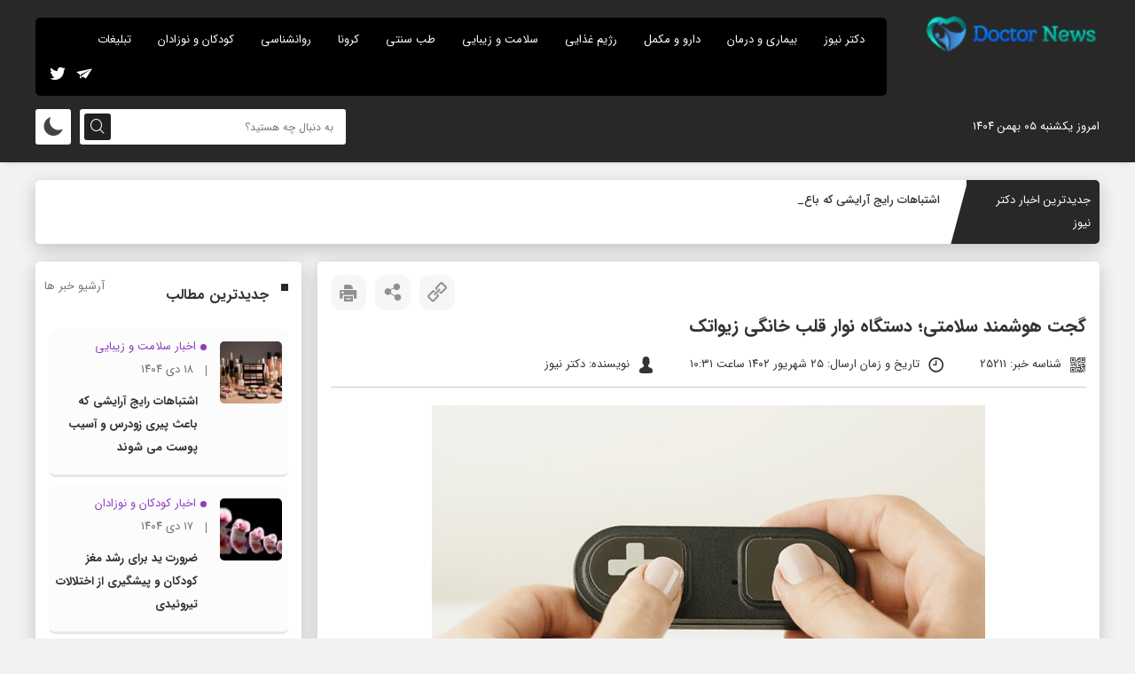

--- FILE ---
content_type: text/html; charset=UTF-8
request_url: https://doctor-news.ir/25211/
body_size: 16704
content:
<!DOCTYPE html>
<html dir="rtl" lang="fa-IR">
<head>
<title>گجت هوشمند سلامتی؛ دستگاه نوار قلب خانگی زیواتک - دکتر نیوز</title>
<meta http-equiv="Content-Type" content="text/html; charset=UTF-8">
<meta name="viewport" content="width=device-width, initial-scale=1.0">
<meta name="theme-color" content="#000000">
<meta name="apple-mobile-web-app-status-bar-style" content="#000000">
<link rel="pingback" href="https://doctor-news.ir/xmlrpc.php">
<link rel="alternate" href="https://doctor-news.ir/feed" type="application/rss+xml" title="RSS 2.0">
<link rel="icon" type="image/x-icon" href="wp-content/uploads/2022/02/cropped-doctor-news-icon-1.png">

<!-- بهینه‌سازی موتور جستجو توسط Rank Math - https://rankmath.com/ -->
<meta name="description" content="گجت هوشمند سلامتی؛ دستگاه نوار قلب خانگی زیواتک به نقل از فراهمتا بیماری‌های قلبی یکی از علل اصلی مرگ‌ومیر در جهان هستند. به گفته انجمن قلب بریتانیا بیماری"/>
<meta name="robots" content="follow, index, max-snippet:-1, max-video-preview:-1, max-image-preview:large"/>
<link rel="canonical" href="https://doctor-news.ir/25211/" />
<meta property="og:locale" content="fa_IR" />
<meta property="og:type" content="article" />
<meta property="og:title" content="گجت هوشمند سلامتی؛ دستگاه نوار قلب خانگی زیواتک - دکتر نیوز" />
<meta property="og:description" content="گجت هوشمند سلامتی؛ دستگاه نوار قلب خانگی زیواتک به نقل از فراهمتا بیماری‌های قلبی یکی از علل اصلی مرگ‌ومیر در جهان هستند. به گفته انجمن قلب بریتانیا بیماری" />
<meta property="og:url" content="https://doctor-news.ir/25211/" />
<meta property="og:site_name" content="دکتر نیوز 🩺 - اخبار پزشکی و سلامت" />
<meta property="article:section" content="اخبار سلامت و زیبایی" />
<meta property="og:image" content="https://doctor-news.ir/wp-content/uploads/2023/09/دستگاه-نوار-قلب-خانگی-زیواتک.jpg" />
<meta property="og:image:secure_url" content="https://doctor-news.ir/wp-content/uploads/2023/09/دستگاه-نوار-قلب-خانگی-زیواتک.jpg" />
<meta property="og:image:width" content="624" />
<meta property="og:image:height" content="416" />
<meta property="og:image:alt" content="دستگاه نوار قلب خانگی زیواتک" />
<meta property="og:image:type" content="image/jpeg" />
<meta property="article:published_time" content="2023-09-16T07:01:53+00:00" />
<meta name="twitter:card" content="summary_large_image" />
<meta name="twitter:title" content="گجت هوشمند سلامتی؛ دستگاه نوار قلب خانگی زیواتک - دکتر نیوز" />
<meta name="twitter:description" content="گجت هوشمند سلامتی؛ دستگاه نوار قلب خانگی زیواتک به نقل از فراهمتا بیماری‌های قلبی یکی از علل اصلی مرگ‌ومیر در جهان هستند. به گفته انجمن قلب بریتانیا بیماری" />
<meta name="twitter:image" content="https://doctor-news.ir/wp-content/uploads/2023/09/دستگاه-نوار-قلب-خانگی-زیواتک.jpg" />
<meta name="twitter:label1" content="نویسنده" />
<meta name="twitter:data1" content="دکتر نیوز" />
<meta name="twitter:label2" content="زمان خواندن" />
<meta name="twitter:data2" content="5 دقیقه" />
<script type="application/ld+json" class="rank-math-schema">{"@context":"https://schema.org","@graph":[{"@type":["HealthAndBeautyBusiness","Organization"],"@id":"https://doctor-news.ir/#organization","name":"\u062f\u06a9\u062a\u0631 \u0646\u06cc\u0648\u0632 - \u062c\u062f\u06cc\u062f\u062a\u0631\u06cc\u0646 \u0627\u062e\u0628\u0627\u0631 \u067e\u0632\u0634\u06a9\u06cc \u0648 \u0633\u0644\u0627\u0645\u062a","url":"https://doctor-news.ir","logo":{"@type":"ImageObject","@id":"https://doctor-news.ir/#logo","url":"https://doctor-news.ir/wp-content/uploads/2022/05/doctor-news.png","contentUrl":"https://doctor-news.ir/wp-content/uploads/2022/05/doctor-news.png","caption":"\u062f\u06a9\u062a\u0631 \u0646\u06cc\u0648\u0632 \ud83e\ude7a - \u0627\u062e\u0628\u0627\u0631 \u067e\u0632\u0634\u06a9\u06cc \u0648 \u0633\u0644\u0627\u0645\u062a","inLanguage":"fa-IR","width":"150","height":"50"},"openingHours":["Monday,Tuesday,Wednesday,Thursday,Friday,Saturday,Sunday 09:00-17:00"],"image":{"@id":"https://doctor-news.ir/#logo"}},{"@type":"WebSite","@id":"https://doctor-news.ir/#website","url":"https://doctor-news.ir","name":"\u062f\u06a9\u062a\u0631 \u0646\u06cc\u0648\u0632 \ud83e\ude7a - \u0627\u062e\u0628\u0627\u0631 \u067e\u0632\u0634\u06a9\u06cc \u0648 \u0633\u0644\u0627\u0645\u062a","alternateName":"\u062f\u06a9\u062a\u0631 \u0646\u06cc\u0648\u0632","publisher":{"@id":"https://doctor-news.ir/#organization"},"inLanguage":"fa-IR"},{"@type":"ImageObject","@id":"https://doctor-news.ir/wp-content/uploads/2023/09/\u062f\u0633\u062a\u06af\u0627\u0647-\u0646\u0648\u0627\u0631-\u0642\u0644\u0628-\u062e\u0627\u0646\u06af\u06cc-\u0632\u06cc\u0648\u0627\u062a\u06a9.jpg","url":"https://doctor-news.ir/wp-content/uploads/2023/09/\u062f\u0633\u062a\u06af\u0627\u0647-\u0646\u0648\u0627\u0631-\u0642\u0644\u0628-\u062e\u0627\u0646\u06af\u06cc-\u0632\u06cc\u0648\u0627\u062a\u06a9.jpg","width":"624","height":"416","caption":"\u062f\u0633\u062a\u06af\u0627\u0647 \u0646\u0648\u0627\u0631 \u0642\u0644\u0628 \u062e\u0627\u0646\u06af\u06cc \u0632\u06cc\u0648\u0627\u062a\u06a9","inLanguage":"fa-IR"},{"@type":"BreadcrumbList","@id":"https://doctor-news.ir/25211/#breadcrumb","itemListElement":[{"@type":"ListItem","position":"1","item":{"@id":"https://doctor-news.ir","name":"\u0635\u0641\u062d\u0647 \u0627\u0635\u0644\u06cc"}},{"@type":"ListItem","position":"2","item":{"@id":"https://doctor-news.ir/health/","name":"\u0627\u062e\u0628\u0627\u0631 \u0633\u0644\u0627\u0645\u062a \u0648 \u0632\u06cc\u0628\u0627\u06cc\u06cc"}},{"@type":"ListItem","position":"3","item":{"@id":"https://doctor-news.ir/25211/","name":"\u06af\u062c\u062a \u0647\u0648\u0634\u0645\u0646\u062f \u0633\u0644\u0627\u0645\u062a\u06cc\u061b \u062f\u0633\u062a\u06af\u0627\u0647 \u0646\u0648\u0627\u0631 \u0642\u0644\u0628 \u062e\u0627\u0646\u06af\u06cc \u0632\u06cc\u0648\u0627\u062a\u06a9"}}]},{"@type":"WebPage","@id":"https://doctor-news.ir/25211/#webpage","url":"https://doctor-news.ir/25211/","name":"\u06af\u062c\u062a \u0647\u0648\u0634\u0645\u0646\u062f \u0633\u0644\u0627\u0645\u062a\u06cc\u061b \u062f\u0633\u062a\u06af\u0627\u0647 \u0646\u0648\u0627\u0631 \u0642\u0644\u0628 \u062e\u0627\u0646\u06af\u06cc \u0632\u06cc\u0648\u0627\u062a\u06a9 - \u062f\u06a9\u062a\u0631 \u0646\u06cc\u0648\u0632","datePublished":"2023-09-16T10:31:53+03:30","dateModified":"2023-09-16T10:31:53+03:30","isPartOf":{"@id":"https://doctor-news.ir/#website"},"primaryImageOfPage":{"@id":"https://doctor-news.ir/wp-content/uploads/2023/09/\u062f\u0633\u062a\u06af\u0627\u0647-\u0646\u0648\u0627\u0631-\u0642\u0644\u0628-\u062e\u0627\u0646\u06af\u06cc-\u0632\u06cc\u0648\u0627\u062a\u06a9.jpg"},"inLanguage":"fa-IR","breadcrumb":{"@id":"https://doctor-news.ir/25211/#breadcrumb"}},{"@type":"Person","@id":"https://doctor-news.ir/25211/#author","name":"\u062f\u06a9\u062a\u0631 \u0646\u06cc\u0648\u0632","image":{"@type":"ImageObject","@id":"https://secure.gravatar.com/avatar/39e865e7490f5f40d5ed6f04c729c8c7e8d7d721bf849aa697e88140a76101ee?s=96&amp;d=mm&amp;r=g","url":"https://secure.gravatar.com/avatar/39e865e7490f5f40d5ed6f04c729c8c7e8d7d721bf849aa697e88140a76101ee?s=96&amp;d=mm&amp;r=g","caption":"\u062f\u06a9\u062a\u0631 \u0646\u06cc\u0648\u0632","inLanguage":"fa-IR"},"sameAs":["http://doctor-news.ir"],"worksFor":{"@id":"https://doctor-news.ir/#organization"}},{"@type":"NewsArticle","headline":"\u06af\u062c\u062a \u0647\u0648\u0634\u0645\u0646\u062f \u0633\u0644\u0627\u0645\u062a\u06cc\u061b \u062f\u0633\u062a\u06af\u0627\u0647 \u0646\u0648\u0627\u0631 \u0642\u0644\u0628 \u062e\u0627\u0646\u06af\u06cc \u0632\u06cc\u0648\u0627\u062a\u06a9 - \u062f\u06a9\u062a\u0631 \u0646\u06cc\u0648\u0632","datePublished":"2023-09-16T10:31:53+03:30","dateModified":"2023-09-16T10:31:53+03:30","articleSection":"\u0627\u062e\u0628\u0627\u0631 \u0633\u0644\u0627\u0645\u062a \u0648 \u0632\u06cc\u0628\u0627\u06cc\u06cc","author":{"@id":"https://doctor-news.ir/25211/#author","name":"\u062f\u06a9\u062a\u0631 \u0646\u06cc\u0648\u0632"},"publisher":{"@id":"https://doctor-news.ir/#organization"},"description":"\u06af\u062c\u062a \u0647\u0648\u0634\u0645\u0646\u062f \u0633\u0644\u0627\u0645\u062a\u06cc\u061b \u062f\u0633\u062a\u06af\u0627\u0647 \u0646\u0648\u0627\u0631 \u0642\u0644\u0628 \u062e\u0627\u0646\u06af\u06cc \u0632\u06cc\u0648\u0627\u062a\u06a9 \u0628\u0647 \u0646\u0642\u0644 \u0627\u0632 \u0641\u0631\u0627\u0647\u0645\u062a\u0627 \u0628\u06cc\u0645\u0627\u0631\u06cc\u200c\u0647\u0627\u06cc \u0642\u0644\u0628\u06cc \u06cc\u06a9\u06cc \u0627\u0632 \u0639\u0644\u0644 \u0627\u0635\u0644\u06cc \u0645\u0631\u06af\u200c\u0648\u0645\u06cc\u0631 \u062f\u0631 \u062c\u0647\u0627\u0646 \u0647\u0633\u062a\u0646\u062f. \u0628\u0647 \u06af\u0641\u062a\u0647 \u0627\u0646\u062c\u0645\u0646 \u0642\u0644\u0628 \u0628\u0631\u06cc\u062a\u0627\u0646\u06cc\u0627 \u0628\u06cc\u0645\u0627\u0631\u06cc","name":"\u06af\u062c\u062a \u0647\u0648\u0634\u0645\u0646\u062f \u0633\u0644\u0627\u0645\u062a\u06cc\u061b \u062f\u0633\u062a\u06af\u0627\u0647 \u0646\u0648\u0627\u0631 \u0642\u0644\u0628 \u062e\u0627\u0646\u06af\u06cc \u0632\u06cc\u0648\u0627\u062a\u06a9 - \u062f\u06a9\u062a\u0631 \u0646\u06cc\u0648\u0632","@id":"https://doctor-news.ir/25211/#richSnippet","isPartOf":{"@id":"https://doctor-news.ir/25211/#webpage"},"image":{"@id":"https://doctor-news.ir/wp-content/uploads/2023/09/\u062f\u0633\u062a\u06af\u0627\u0647-\u0646\u0648\u0627\u0631-\u0642\u0644\u0628-\u062e\u0627\u0646\u06af\u06cc-\u0632\u06cc\u0648\u0627\u062a\u06a9.jpg"},"inLanguage":"fa-IR","mainEntityOfPage":{"@id":"https://doctor-news.ir/25211/#webpage"}}]}</script>
<!-- /افزونه سئو ورپرس Rank Math -->

<link rel="alternate" title="oEmbed (JSON)" type="application/json+oembed" href="https://doctor-news.ir/wp-json/oembed/1.0/embed?url=https%3A%2F%2Fdoctor-news.ir%2F25211%2F" />
<link rel="alternate" title="oEmbed (XML)" type="text/xml+oembed" href="https://doctor-news.ir/wp-json/oembed/1.0/embed?url=https%3A%2F%2Fdoctor-news.ir%2F25211%2F&#038;format=xml" />
<style id='wp-img-auto-sizes-contain-inline-css' type='text/css'>
img:is([sizes=auto i],[sizes^="auto," i]){contain-intrinsic-size:3000px 1500px}
/*# sourceURL=wp-img-auto-sizes-contain-inline-css */
</style>
<style id='wp-block-library-inline-css' type='text/css'>
:root{--wp-block-synced-color:#7a00df;--wp-block-synced-color--rgb:122,0,223;--wp-bound-block-color:var(--wp-block-synced-color);--wp-editor-canvas-background:#ddd;--wp-admin-theme-color:#007cba;--wp-admin-theme-color--rgb:0,124,186;--wp-admin-theme-color-darker-10:#006ba1;--wp-admin-theme-color-darker-10--rgb:0,107,160.5;--wp-admin-theme-color-darker-20:#005a87;--wp-admin-theme-color-darker-20--rgb:0,90,135;--wp-admin-border-width-focus:2px}@media (min-resolution:192dpi){:root{--wp-admin-border-width-focus:1.5px}}.wp-element-button{cursor:pointer}:root .has-very-light-gray-background-color{background-color:#eee}:root .has-very-dark-gray-background-color{background-color:#313131}:root .has-very-light-gray-color{color:#eee}:root .has-very-dark-gray-color{color:#313131}:root .has-vivid-green-cyan-to-vivid-cyan-blue-gradient-background{background:linear-gradient(135deg,#00d084,#0693e3)}:root .has-purple-crush-gradient-background{background:linear-gradient(135deg,#34e2e4,#4721fb 50%,#ab1dfe)}:root .has-hazy-dawn-gradient-background{background:linear-gradient(135deg,#faaca8,#dad0ec)}:root .has-subdued-olive-gradient-background{background:linear-gradient(135deg,#fafae1,#67a671)}:root .has-atomic-cream-gradient-background{background:linear-gradient(135deg,#fdd79a,#004a59)}:root .has-nightshade-gradient-background{background:linear-gradient(135deg,#330968,#31cdcf)}:root .has-midnight-gradient-background{background:linear-gradient(135deg,#020381,#2874fc)}:root{--wp--preset--font-size--normal:16px;--wp--preset--font-size--huge:42px}.has-regular-font-size{font-size:1em}.has-larger-font-size{font-size:2.625em}.has-normal-font-size{font-size:var(--wp--preset--font-size--normal)}.has-huge-font-size{font-size:var(--wp--preset--font-size--huge)}.has-text-align-center{text-align:center}.has-text-align-left{text-align:left}.has-text-align-right{text-align:right}.has-fit-text{white-space:nowrap!important}#end-resizable-editor-section{display:none}.aligncenter{clear:both}.items-justified-left{justify-content:flex-start}.items-justified-center{justify-content:center}.items-justified-right{justify-content:flex-end}.items-justified-space-between{justify-content:space-between}.screen-reader-text{border:0;clip-path:inset(50%);height:1px;margin:-1px;overflow:hidden;padding:0;position:absolute;width:1px;word-wrap:normal!important}.screen-reader-text:focus{background-color:#ddd;clip-path:none;color:#444;display:block;font-size:1em;height:auto;left:5px;line-height:normal;padding:15px 23px 14px;text-decoration:none;top:5px;width:auto;z-index:100000}html :where(.has-border-color){border-style:solid}html :where([style*=border-top-color]){border-top-style:solid}html :where([style*=border-right-color]){border-right-style:solid}html :where([style*=border-bottom-color]){border-bottom-style:solid}html :where([style*=border-left-color]){border-left-style:solid}html :where([style*=border-width]){border-style:solid}html :where([style*=border-top-width]){border-top-style:solid}html :where([style*=border-right-width]){border-right-style:solid}html :where([style*=border-bottom-width]){border-bottom-style:solid}html :where([style*=border-left-width]){border-left-style:solid}html :where(img[class*=wp-image-]){height:auto;max-width:100%}:where(figure){margin:0 0 1em}html :where(.is-position-sticky){--wp-admin--admin-bar--position-offset:var(--wp-admin--admin-bar--height,0px)}@media screen and (max-width:600px){html :where(.is-position-sticky){--wp-admin--admin-bar--position-offset:0px}}

/*# sourceURL=wp-block-library-inline-css */
</style><style id='global-styles-inline-css' type='text/css'>
:root{--wp--preset--aspect-ratio--square: 1;--wp--preset--aspect-ratio--4-3: 4/3;--wp--preset--aspect-ratio--3-4: 3/4;--wp--preset--aspect-ratio--3-2: 3/2;--wp--preset--aspect-ratio--2-3: 2/3;--wp--preset--aspect-ratio--16-9: 16/9;--wp--preset--aspect-ratio--9-16: 9/16;--wp--preset--color--black: #000000;--wp--preset--color--cyan-bluish-gray: #abb8c3;--wp--preset--color--white: #ffffff;--wp--preset--color--pale-pink: #f78da7;--wp--preset--color--vivid-red: #cf2e2e;--wp--preset--color--luminous-vivid-orange: #ff6900;--wp--preset--color--luminous-vivid-amber: #fcb900;--wp--preset--color--light-green-cyan: #7bdcb5;--wp--preset--color--vivid-green-cyan: #00d084;--wp--preset--color--pale-cyan-blue: #8ed1fc;--wp--preset--color--vivid-cyan-blue: #0693e3;--wp--preset--color--vivid-purple: #9b51e0;--wp--preset--gradient--vivid-cyan-blue-to-vivid-purple: linear-gradient(135deg,rgb(6,147,227) 0%,rgb(155,81,224) 100%);--wp--preset--gradient--light-green-cyan-to-vivid-green-cyan: linear-gradient(135deg,rgb(122,220,180) 0%,rgb(0,208,130) 100%);--wp--preset--gradient--luminous-vivid-amber-to-luminous-vivid-orange: linear-gradient(135deg,rgb(252,185,0) 0%,rgb(255,105,0) 100%);--wp--preset--gradient--luminous-vivid-orange-to-vivid-red: linear-gradient(135deg,rgb(255,105,0) 0%,rgb(207,46,46) 100%);--wp--preset--gradient--very-light-gray-to-cyan-bluish-gray: linear-gradient(135deg,rgb(238,238,238) 0%,rgb(169,184,195) 100%);--wp--preset--gradient--cool-to-warm-spectrum: linear-gradient(135deg,rgb(74,234,220) 0%,rgb(151,120,209) 20%,rgb(207,42,186) 40%,rgb(238,44,130) 60%,rgb(251,105,98) 80%,rgb(254,248,76) 100%);--wp--preset--gradient--blush-light-purple: linear-gradient(135deg,rgb(255,206,236) 0%,rgb(152,150,240) 100%);--wp--preset--gradient--blush-bordeaux: linear-gradient(135deg,rgb(254,205,165) 0%,rgb(254,45,45) 50%,rgb(107,0,62) 100%);--wp--preset--gradient--luminous-dusk: linear-gradient(135deg,rgb(255,203,112) 0%,rgb(199,81,192) 50%,rgb(65,88,208) 100%);--wp--preset--gradient--pale-ocean: linear-gradient(135deg,rgb(255,245,203) 0%,rgb(182,227,212) 50%,rgb(51,167,181) 100%);--wp--preset--gradient--electric-grass: linear-gradient(135deg,rgb(202,248,128) 0%,rgb(113,206,126) 100%);--wp--preset--gradient--midnight: linear-gradient(135deg,rgb(2,3,129) 0%,rgb(40,116,252) 100%);--wp--preset--font-size--small: 13px;--wp--preset--font-size--medium: 20px;--wp--preset--font-size--large: 36px;--wp--preset--font-size--x-large: 42px;--wp--preset--spacing--20: 0.44rem;--wp--preset--spacing--30: 0.67rem;--wp--preset--spacing--40: 1rem;--wp--preset--spacing--50: 1.5rem;--wp--preset--spacing--60: 2.25rem;--wp--preset--spacing--70: 3.38rem;--wp--preset--spacing--80: 5.06rem;--wp--preset--shadow--natural: 6px 6px 9px rgba(0, 0, 0, 0.2);--wp--preset--shadow--deep: 12px 12px 50px rgba(0, 0, 0, 0.4);--wp--preset--shadow--sharp: 6px 6px 0px rgba(0, 0, 0, 0.2);--wp--preset--shadow--outlined: 6px 6px 0px -3px rgb(255, 255, 255), 6px 6px rgb(0, 0, 0);--wp--preset--shadow--crisp: 6px 6px 0px rgb(0, 0, 0);}:where(.is-layout-flex){gap: 0.5em;}:where(.is-layout-grid){gap: 0.5em;}body .is-layout-flex{display: flex;}.is-layout-flex{flex-wrap: wrap;align-items: center;}.is-layout-flex > :is(*, div){margin: 0;}body .is-layout-grid{display: grid;}.is-layout-grid > :is(*, div){margin: 0;}:where(.wp-block-columns.is-layout-flex){gap: 2em;}:where(.wp-block-columns.is-layout-grid){gap: 2em;}:where(.wp-block-post-template.is-layout-flex){gap: 1.25em;}:where(.wp-block-post-template.is-layout-grid){gap: 1.25em;}.has-black-color{color: var(--wp--preset--color--black) !important;}.has-cyan-bluish-gray-color{color: var(--wp--preset--color--cyan-bluish-gray) !important;}.has-white-color{color: var(--wp--preset--color--white) !important;}.has-pale-pink-color{color: var(--wp--preset--color--pale-pink) !important;}.has-vivid-red-color{color: var(--wp--preset--color--vivid-red) !important;}.has-luminous-vivid-orange-color{color: var(--wp--preset--color--luminous-vivid-orange) !important;}.has-luminous-vivid-amber-color{color: var(--wp--preset--color--luminous-vivid-amber) !important;}.has-light-green-cyan-color{color: var(--wp--preset--color--light-green-cyan) !important;}.has-vivid-green-cyan-color{color: var(--wp--preset--color--vivid-green-cyan) !important;}.has-pale-cyan-blue-color{color: var(--wp--preset--color--pale-cyan-blue) !important;}.has-vivid-cyan-blue-color{color: var(--wp--preset--color--vivid-cyan-blue) !important;}.has-vivid-purple-color{color: var(--wp--preset--color--vivid-purple) !important;}.has-black-background-color{background-color: var(--wp--preset--color--black) !important;}.has-cyan-bluish-gray-background-color{background-color: var(--wp--preset--color--cyan-bluish-gray) !important;}.has-white-background-color{background-color: var(--wp--preset--color--white) !important;}.has-pale-pink-background-color{background-color: var(--wp--preset--color--pale-pink) !important;}.has-vivid-red-background-color{background-color: var(--wp--preset--color--vivid-red) !important;}.has-luminous-vivid-orange-background-color{background-color: var(--wp--preset--color--luminous-vivid-orange) !important;}.has-luminous-vivid-amber-background-color{background-color: var(--wp--preset--color--luminous-vivid-amber) !important;}.has-light-green-cyan-background-color{background-color: var(--wp--preset--color--light-green-cyan) !important;}.has-vivid-green-cyan-background-color{background-color: var(--wp--preset--color--vivid-green-cyan) !important;}.has-pale-cyan-blue-background-color{background-color: var(--wp--preset--color--pale-cyan-blue) !important;}.has-vivid-cyan-blue-background-color{background-color: var(--wp--preset--color--vivid-cyan-blue) !important;}.has-vivid-purple-background-color{background-color: var(--wp--preset--color--vivid-purple) !important;}.has-black-border-color{border-color: var(--wp--preset--color--black) !important;}.has-cyan-bluish-gray-border-color{border-color: var(--wp--preset--color--cyan-bluish-gray) !important;}.has-white-border-color{border-color: var(--wp--preset--color--white) !important;}.has-pale-pink-border-color{border-color: var(--wp--preset--color--pale-pink) !important;}.has-vivid-red-border-color{border-color: var(--wp--preset--color--vivid-red) !important;}.has-luminous-vivid-orange-border-color{border-color: var(--wp--preset--color--luminous-vivid-orange) !important;}.has-luminous-vivid-amber-border-color{border-color: var(--wp--preset--color--luminous-vivid-amber) !important;}.has-light-green-cyan-border-color{border-color: var(--wp--preset--color--light-green-cyan) !important;}.has-vivid-green-cyan-border-color{border-color: var(--wp--preset--color--vivid-green-cyan) !important;}.has-pale-cyan-blue-border-color{border-color: var(--wp--preset--color--pale-cyan-blue) !important;}.has-vivid-cyan-blue-border-color{border-color: var(--wp--preset--color--vivid-cyan-blue) !important;}.has-vivid-purple-border-color{border-color: var(--wp--preset--color--vivid-purple) !important;}.has-vivid-cyan-blue-to-vivid-purple-gradient-background{background: var(--wp--preset--gradient--vivid-cyan-blue-to-vivid-purple) !important;}.has-light-green-cyan-to-vivid-green-cyan-gradient-background{background: var(--wp--preset--gradient--light-green-cyan-to-vivid-green-cyan) !important;}.has-luminous-vivid-amber-to-luminous-vivid-orange-gradient-background{background: var(--wp--preset--gradient--luminous-vivid-amber-to-luminous-vivid-orange) !important;}.has-luminous-vivid-orange-to-vivid-red-gradient-background{background: var(--wp--preset--gradient--luminous-vivid-orange-to-vivid-red) !important;}.has-very-light-gray-to-cyan-bluish-gray-gradient-background{background: var(--wp--preset--gradient--very-light-gray-to-cyan-bluish-gray) !important;}.has-cool-to-warm-spectrum-gradient-background{background: var(--wp--preset--gradient--cool-to-warm-spectrum) !important;}.has-blush-light-purple-gradient-background{background: var(--wp--preset--gradient--blush-light-purple) !important;}.has-blush-bordeaux-gradient-background{background: var(--wp--preset--gradient--blush-bordeaux) !important;}.has-luminous-dusk-gradient-background{background: var(--wp--preset--gradient--luminous-dusk) !important;}.has-pale-ocean-gradient-background{background: var(--wp--preset--gradient--pale-ocean) !important;}.has-electric-grass-gradient-background{background: var(--wp--preset--gradient--electric-grass) !important;}.has-midnight-gradient-background{background: var(--wp--preset--gradient--midnight) !important;}.has-small-font-size{font-size: var(--wp--preset--font-size--small) !important;}.has-medium-font-size{font-size: var(--wp--preset--font-size--medium) !important;}.has-large-font-size{font-size: var(--wp--preset--font-size--large) !important;}.has-x-large-font-size{font-size: var(--wp--preset--font-size--x-large) !important;}
/*# sourceURL=global-styles-inline-css */
</style>

<style id='classic-theme-styles-inline-css' type='text/css'>
/*! This file is auto-generated */
.wp-block-button__link{color:#fff;background-color:#32373c;border-radius:9999px;box-shadow:none;text-decoration:none;padding:calc(.667em + 2px) calc(1.333em + 2px);font-size:1.125em}.wp-block-file__button{background:#32373c;color:#fff;text-decoration:none}
/*# sourceURL=/wp-includes/css/classic-themes.min.css */
</style>
<link rel='stylesheet' id='style-css' href='https://doctor-news.ir/wp-content/themes/Bayragh%20News/style.css' type='text/css' media='all' />
<link rel='stylesheet' id='icofont-css' href='https://doctor-news.ir/wp-content/themes/Bayragh%20News/css/icofont.min.css' type='text/css' media='all' />
<link rel='stylesheet' id='OverlayScrollbars-css' href='https://doctor-news.ir/wp-content/themes/Bayragh%20News/css/OverlayScrollbars.min.css' type='text/css' media='all' />
<script type="text/javascript" src="https://doctor-news.ir/wp-content/themes/Bayragh%20News/js/jquery.js" id="jquery-js"></script>
<link rel="https://api.w.org/" href="https://doctor-news.ir/wp-json/" /><link rel="alternate" title="JSON" type="application/json" href="https://doctor-news.ir/wp-json/wp/v2/posts/25211" /><link rel="icon" href="https://doctor-news.ir/wp-content/uploads/2022/02/cropped-doctor-news-icon-1-32x32.png" sizes="32x32" />
<link rel="icon" href="https://doctor-news.ir/wp-content/uploads/2022/02/cropped-doctor-news-icon-1-192x192.png" sizes="192x192" />
<link rel="apple-touch-icon" href="https://doctor-news.ir/wp-content/uploads/2022/02/cropped-doctor-news-icon-1-180x180.png" />
<meta name="msapplication-TileImage" content="https://doctor-news.ir/wp-content/uploads/2022/02/cropped-doctor-news-icon-1-270x270.png" />
		<style type="text/css" id="wp-custom-css">
			p{
	line-height:2rem;
}
.news_article_body ul li{
	
	margin:10px 20px 0px 0px;
	list-style-type:disc;!important;
	padding:0px 2px 0px 10px;
	font-size:15px;
	line-height:1.8em
}
h2,h3,h4{
	padding:10px 10px 10px 0px;
}
.news_article_body a{
	color:blue;
}
article.single_boxs.news_article_box.box_shadow {
    padding-bottom: 50px;
}
.copy_right_box_left{
	display:none;
}
.plus_h_post header h2{
	height:auto!important
}


@media only screen and (max-width: 600px) {
  .news_ticker_box {
    margin-top:-50px;
  }
}
p{
	font-size:15px;
  text-align: justify;
	/padding:0 10px 0 10px;
	padding:0px 2rem;
	margin:1rem 0;
	font-weight:500;

}

.ft_top_right_box figure{
	direction:ltr;
	display: flex;
	justify-content:center;
	
}
.copy_right_box_right p{
	font-size:12px;;
}
.aside_boxs .plus_h_post .c_b_fo h3 {
	height:auto;
	
}

.plus_post .rel_bxc h2{
	height:auto;
}
.plus_post header h2{
	height:auto;
}

table {
    border: 2px solid black;
}
img:hover{
box-shadow: rgba(50, 50, 93, 0.25) 0px 10px 15px -5px, rgba(0, 0, 0, 0.3) 0px 8px 16px -8px;
-webkit-filter:none;
filter:none}		</style>
		<style>
#header,.news_ticker_it,.news_ticker_it::after,.title_nt_box::before,.report_links_b::before,.rightt_thead nav > ul > li > a:hover,.slide_img_dets::before,.tirle_rty,.os-theme-light > .os-scrollbar > .os-scrollbar-track > .os-scrollbar-handle,.bt_head,.ptimes,.rightt_thead nav > ul > li > ul,.single-gallery .form-submit #submit, .single-gallery #reviews #submit,.bt_boxes_right::before,.form-submit #submit, #reviews #submit, .rkianoosh_txt form input[type="submit"],.vip_top_box .next:hover,.vip_top_box .prev:hover{background: #282828;}
.short_desck_body{border-right: 5px solid #282828;}
.plus_h_post:hover,.plus_post:hover{border-bottom: 3px solid #282828;}
.title_nt_box span,.plus_post:hover header h2 a,.plus_h_post:hover header h2 a,.plus_post_ftl,.notes_items h3 a:hover,.more_news_link:hover,.news_img_box .more_news_link:hover,.news_vdo_left li:hover .right_vdo_li_number,#footer a:hover{color: #282828;}
.socials_links a:hover{border:1px solid #282828;background: #282828;}

	
.pishkhan_box .owl-dots .active span,.pishkhan_box .owl-dot:hover span,.slide_img_top .owl-nav button.owl-next,.slide_img_top .owl-nav button.owl-prev{background: #282828 !important;}
	
.news_vdo_right:hover .gg-play-button::before,.news_vdo_left li:hover .gg-play-button::before{border-left: 12px solid #282828;}
	
</style>
<script>
            !function(e,t,n){e.yektanetAnalyticsObject=n,e[n]=e[n]||function(){e[n].q.push(arguments)},e[n].q=e[n].q||[];var a=t.getElementsByTagName("head")[0],r=new Date,c="https://cdn.yektanet.com/superscript/arqnkPrI/native-doctor-news.ir-25111/yn_pub.js?v="+r.getFullYear().toString()+"0"+r.getMonth()+"0"+r.getDate()+"0"+r.getHours(),s=t.createElement("link");s.rel="preload",s.as="script",s.href=c,a.appendChild(s);var l=t.createElement("script");l.async=!0,l.src=c,a.appendChild(l)}(window,document,"yektanet");
        </script>
</head>
<body class="rtl wp-singular post-template-default single single-post postid-25211 single-format-standard wp-theme-BayraghNews">
<header id="header">

<div class="header_top">
<div class="tarlanweb_center">
<div class="logo">
<figure><a href="https://doctor-news.ir"><img src="https://doctor-news.ir/wp-content/uploads/2022/05/doctor-news.png" width="200" height="80" alt="دکتر نیوز 🩺 - اخبار پزشکی و سلامت" title="دکتر نیوز 🩺 - اخبار پزشکی و سلامت"></a></figure>
</div>

<!-- left_top_head -->
<div class="left_top_head">

<!-- rightt_thead -->
<div class="rightt_thead">

<nav class="news_nav">
<ul id="menu_heads" class="menu"><li id="menu-item-407" class="menu-item menu-item-type-custom menu-item-object-custom menu-item-home menu-item-407"><a href="https://doctor-news.ir/">دکتر نیوز</a></li>
<li id="menu-item-10" class="menu-item menu-item-type-taxonomy menu-item-object-category menu-item-10"><a href="https://doctor-news.ir/disease-and-treatment/">بیماری و درمان</a></li>
<li id="menu-item-11" class="menu-item menu-item-type-taxonomy menu-item-object-category menu-item-11"><a href="https://doctor-news.ir/medication-and-supplements/">دارو و مکمل</a></li>
<li id="menu-item-12" class="menu-item menu-item-type-taxonomy menu-item-object-category menu-item-12"><a href="https://doctor-news.ir/diet/">رژیم غذایی</a></li>
<li id="menu-item-13" class="menu-item menu-item-type-taxonomy menu-item-object-category current-post-ancestor current-menu-parent current-post-parent menu-item-13"><a href="https://doctor-news.ir/health/">سلامت و زیبایی</a></li>
<li id="menu-item-14" class="menu-item menu-item-type-taxonomy menu-item-object-category menu-item-14"><a href="https://doctor-news.ir/traditional-medicine/">طب سنتی</a></li>
<li id="menu-item-15" class="menu-item menu-item-type-taxonomy menu-item-object-category menu-item-15"><a href="https://doctor-news.ir/coronavirus/">کرونا</a></li>
<li id="menu-item-145" class="menu-item menu-item-type-taxonomy menu-item-object-category menu-item-145"><a href="https://doctor-news.ir/psychology-and-psychiatry/">روانشناسی</a></li>
<li id="menu-item-710" class="menu-item menu-item-type-taxonomy menu-item-object-category menu-item-710"><a href="https://doctor-news.ir/children-and-babies/">کودکان و نوزادان</a></li>
<li id="menu-item-770" class="menu-item menu-item-type-post_type menu-item-object-page menu-item-770"><a href="https://doctor-news.ir/%d8%aa%d8%a8%d9%84%db%8c%d8%ba%d8%a7%d8%aa/">تبلیغات</a></li>
</ul>	
<div class="clear"></div>
</nav>

<div class="clear"></div>
</div>
<!-- rightt_thead -->


<!-- left_thead -->
<div class="left_thead">

<div class="left_thead_socials">
 
<a target="_blank" rel="noreferrer noopener nofollow" href="https://twitter.com/doctor_newsir" class="icofont-twitter"></a> 
<a target="_blank" rel="noreferrer noopener nofollow" href="https://t.me/doctor_news_ir" class="icofont-paper-plane"></a><div class="clear"></div>
</div>

<div class="clear"></div>
</div>
<!-- left_thead -->

<div class="clear"></div>
</div>
<!-- left_top_head -->

<div class="clear"></div>
</div>
</div>

<!-- bt_head -->
<div class="bt_head">
<div class="tarlanweb_center">
	
<div class="left_thead_dates">امروز یکشنبه ۰۵ بهمن ۱۴۰۴</div>

<div class="day_night_box darkmode"> <i class="icofont-moon"></i> <i class="icofont-sun-alt"></i> </div>	
	
<form id="searches" method="get" action="https://doctor-news.ir">
<input id="lsds" class="meta searchfield" name="s" placeholder="به دنبال چه هستید؟" type="text">
<button><i class="icofont-search"></i></button>
</form>

<div class="clear"></div>
</div>
</div>
<!-- bt_head -->

<div class="clear"></div>
</header>
<!-- news_ticker -->
<div id="news_ticker_box">
<div class="tarlanweb_center">
<div class="news_ticker_i box_shadow">
 <div class="news_ticker_it"> جدیدترین اخبار دکتر نیوز</div>
<div class="ticker">
<ul>
<li><a rel="noreferrer noopener" href="https://doctor-news.ir/35713/">اشتباهات رایج آرایشی که باعث پیری زودرس و آسیب پوست می‌ شوند</a></li>
<li><a rel="noreferrer noopener" href="https://doctor-news.ir/35709/">ضرورت ید برای رشد مغز کودکان و پیشگیری از اختلالات تیروئیدی</a></li>
<li><a rel="noreferrer noopener" href="https://doctor-news.ir/35704/">چرا هیچ‌ گاه نباید سیب‌ زمینی و گوجه فرنگی را کنار یکدیگر نگهداری کرد؟</a></li>
<li><a rel="noreferrer noopener" href="https://doctor-news.ir/35700/">هشدار جهانی درباره داروی تقلبی Basiliximab؛ خطر جدی برای بیماران پیوندی</a></li>
<li><a rel="noreferrer noopener" href="https://doctor-news.ir/35694/">نحوه سفارش لنز اسکلرال + راهنمای خرید لنز اسکلرال</a></li>
<li><a rel="noreferrer noopener" href="https://doctor-news.ir/35691/">چگونه با فحاشی و بدرفتاری کودکان برخورد کنیم؟</a></li>
</ul>
</div>
<div class="clear"></div>
</div>
<div class="clear"></div>
</div>
</div>
<!-- news_ticker -->
<div class="tarlanweb_center">
<!-- main_box -->
<div class="tarlanweb_center">
<div id="main_box">

<!-- sidebar_right -->
<div id="sidebar_right">


<!-- breads_box -->
<article class="single_boxs news_article_box box_shadow">
<header>
<div class="hed_title"></div>
<div class="left_head_bxc">
<button onclick="window.print();" class="lefts_box_items"><i class="icofont-print"></i></button>
<div class="lefts_box_items share_box_active"><i class="icofont-share"></i></div>
<div class="lefts_box_items sh_link_view"><i class="icofont-link-alt"></i></div>

<div class="share_box">
<a target="_blank" href="https://telegram.me/share/url?url=https://doctor-news.ir/25211/" class="icofont-paper-plane"></a>
<a target="_blank" href="http://twitter.com/home?status=https://doctor-news.ir/25211/" class="icofont-twitter"></a>
<a target="_blank" href="https://api.whatsapp.com/send?text=گجت هوشمند سلامتی؛ دستگاه نوار قلب خانگی زیواتکhttps://doctor-news.ir/?p=25211" class="icofont-whatsapp"></a>
</div>

<div class="post-actions-input">
<input type="text" value="https://doctor-news.ir/?p=25211">
<div class="clear"></div>
</div>

<div class="clear"></div>
</div>
<div class="clear"></div>
<h1>گجت هوشمند سلامتی؛ دستگاه نوار قلب خانگی زیواتک</h1> 
<ul>
<li><i class="icofont-qr-code"></i> شناسه خبر: 25211</li>
<li><i class="icofont-clock-time"></i> تاریخ و زمان ارسال:  ۲۵ شهریور ۱۴۰۲ ساعت ۱۰:۳۱</li>
	

	
<li><i class="icofont-user-alt-4"></i> نویسنده: دکتر نیوز </li>	
</ul>
<div class="clear"></div>
</header>
<div class="post_top_img"><img width="624" height="416" src="https://doctor-news.ir/wp-content/uploads/2023/09/دستگاه-نوار-قلب-خانگی-زیواتک.jpg" class="attachment-full size-full wp-post-image" alt="دستگاه نوار قلب خانگی زیواتک" decoding="async" fetchpriority="high" srcset="https://doctor-news.ir/wp-content/uploads/2023/09/دستگاه-نوار-قلب-خانگی-زیواتک.jpg 624w, https://doctor-news.ir/wp-content/uploads/2023/09/دستگاه-نوار-قلب-خانگی-زیواتک-300x200.jpg 300w, https://doctor-news.ir/wp-content/uploads/2023/09/دستگاه-نوار-قلب-خانگی-زیواتک-304x203.jpg 304w" sizes="(max-width: 624px) 100vw, 624px" /></div>	
<div class="news_article_body">
<p style="text-align: justify;">به نقل از <a href="https://farahamtaa.ir/health/smart-health-gadget/" target="_blank" rel="noopener"><strong>فراهمتا</strong></a> بیماری‌های قلبی یکی از علل اصلی مرگ‌ومیر در جهان هستند. به گفته انجمن قلب بریتانیا بیماری عروق کرونر قلب سالانه 9 میلیون نفر را می‌کشد. در سال 2019 این بیماری بزرگ‌ترین قاتل در جهان بود. از هر 6 مرگ‌ومیر در جهان، مرگ 1 نفر به‌دلیل بیماری عروق کرونر قلب است. قبل از همه‌گیری ویروس کرونا، بیماری عروق کرونر قلب علت اصلی مرگ در سراسر جهان برای حداقل 30 سال بود. به همین علت طبیعی است که دانشمندان به فکر یافتن روش‌هایی برای درمان یا پیشگیری از آن‌ها باشند.</p>
<h2 style="text-align: justify;"><strong><span style="font-size: 12pt;">دستگاه نوار قلب</span></strong></h2>
<p style="text-align: justify;"><strong>الکتروکاردیوگرام (</strong><strong>ECG</strong><strong>)</strong> آزمایشی است که برای بررسی ریتم قلب و فعالیت الکتریکی آن استفاده می شود. حسگرهای متصل به پوست برای تشخیص سیگنال‌های الکتریکی تولید شده توسط قلب استفاده می‌شوند. این سیگنال‌ها توسط یک دستگاه ضبط و توسط پزشک بررسی می‌شوند. نوار قلب ممکن است توسط متخصص قلب یا هر پزشکی که احتمال می‌دهد قلب شما مشکل داشته باشد، از جمله پزشک عمومی درخواست شود.</p>
<h2 style="text-align: justify;"><strong><span style="font-size: 12pt;">کاربردهای دستگاه نوار قلب</span></strong></h2>
<p style="text-align: justify;">ECG اغلب در کنار سایر آزمایش‌ها برای کمک به تشخیص و نظارت بر عملکرد صحیح قلب استفاده می‌شود.</p>
<p style="text-align: justify;">الکتروکاردیوگرام می‌تواند به تشخیص موارد زیر کمک کند:</p>
<ul style="text-align: justify;">
<li><strong>آریتمی &#8211;</strong> جایی که قلب خیلی آهسته، خیلی سریع یا نامنظم می‌زند</li>
<li><strong>بیماری عروق کرونر قلب</strong> &#8211; که به دلیل تجمع رسوبات چربی در دیواره عروق اطراف قلب ایجاد شده و موجب باریک شدن عروق و محدود شدن جریان خون به عضله قلب می‌شود</li>
<li><strong>حملات قلبی</strong> &#8211; جایی که جریان خون به قلب به‌طور ناگهانی مسدود می‌شود</li>
<li><strong>کاردیومیوپاتی</strong> &#8211; حالتی که در آن دیواره‌های عضلانی قلب بیمار به‌طور غیرطبیعی ضخیم و یا دچار التهاب و نارسایی عملکرد می‌شود</li>
</ul>
<p style="text-align: justify;">همچنین می‌توان تست نوارقلب را در طول زمان برای نظارت بر فردی که مبتلا به بیماری قلبی بوده است یا داروهایی مصرف می‌کند که به‌طور بالقوه بر قلب تأثیر می‌گذارد، انجام داد.</p>
<p style="text-align: justify;">دستگاه‌های نوار قلب در انواع مختلفی تولید می‌شوند که هر یک برای بیماران خاصی قابل استفاده هستند. از جمله این دستگاه‌ها می‌توان به موارد زیر اشاره کرد:</p>
<ul style="text-align: justify;">
<li><strong>دستگاه ۱۲ لید در حال استراحت </strong><strong>EKG</strong></li>
<li><strong>دستگاه تست استرس یا </strong><strong>EKG</strong><strong> ورزش</strong></li>
<li><strong>هولتر مانیتور </strong></li>
<li><strong>ثبت‌کننده رخداد</strong></li>
<li><strong>دستگاه الکتروکاردیوگراف ۶ لید</strong></li>
</ul>
<p style="text-align: justify;">از میان تمام انواع دستگاه نوار قلب، هولتر مانیتور بسیار محبوب شده است. چرا که امکان نظارت 24 ساعته بر عملکرد قلب بیمار را به پزشک می‌دهد. درصورتی که این امر با دستگاه‌های نوارقلب بیمارستانی امکان‌پذیر نیست.</p>
<h2 style="text-align: justify;"><strong><span style="font-size: 12pt;">دستگاه نوار قلب خانگی</span></strong></h2>
<p style="text-align: justify;">مانیتورهای ECG شخصی مشابه الکتروکاردیوگرام‌هایی هستند که پزشکان استفاده می‌کنند. افراد ممکن است از این دستگاه‌ها برای آگاهی و نظارت بر سلامت قلب خود در خانه استفاده کنند. با این حال، نباید از مانیتور ECG شخصی به‌عنوان جایگزینی برای تشخیص‌های پزشکی استفاده شود.</p>
<p style="text-align: justify;">اگر شرایط قلبی خاصی دارید، مثلاً فیبریلاسیون دهلیزی، ممکن است مهم باشد که ریتم قلب خود را تحت نظر داشته باشید. همچنین ممکن است بخواهید ضربان قلب و ریتم قلب خود را به دلایل دیگری مانند زمانی که در حال ورزش هستید، یا در شرایط دیگر، کنترل کنید.</p>
<p style="text-align: justify;">یک دستگاه نوار قلب خانگی خوب باید شرایط زیر را داشته باشد:</p>
<ul style="text-align: justify;">
<li><strong>دقت بالا</strong></li>
<li><strong>راحتی در استفاده</strong></li>
<li><strong>قیمت مناسب</strong></li>
<li><strong>قابل حمل</strong></li>
<li><strong>عمر باتری طولانی</strong></li>
</ul>
<h2 style="text-align: justify;"><strong><span style="font-size: 12pt;">چرا دستگاه نوار قلب خانگی برای هر بیمار قلبی لازم است؟</span></strong></h2>
<p style="text-align: justify;">ضربان قلب یکی از چندین علامت حیاتی است که می‌تواند نشانه‌ای از شرایطی باشد که نیاز به توجه دارد، از جمله مشکلات جدی مانند لخته شدن خون در ریه‌ها (آمبولی ریوی) یا سپسیس (عفونت منتشر در خون). بسته به شرایط، ضربان قلب ممکن است بسیار کندتر یا سریعتر از حد معمول باشد. ریتم های ناپایدار و خطرناک قلب می تواند تهدید کننده زندگی باشد و نیاز به تشخیص و درمان سریع دارد.</p>
<p style="text-align: justify;">ECG خانگی می‌تواند فیبریلاسیون دهلیزی و سندرم QT طولانی را تشخیص دهد، این بیماری‌ها عوارض جدی و تهدیدکننده برای زندگی ایجاد می کنند و نیاز به تشخیص و درمان سریع دارند.</p>
<p style="text-align: justify;"><strong>دستگاه نوار قلب خانگی</strong> به بیماران این امکان را می‌دهد که بدون نیاز به مراجعه مداوم به بیمارستان برای انجام تست نوار قلب، در منزل روی وضعیت سلامت قلب خود نظارت داشته و حتی نوار قلب خود را برای پزشک ارسال کنند. این باعث می‌شود تا تشخیص برای پزشک راحت‌تر باشد، درمان به‌موقع انجام شود و در بسیاری موارد از بیماری‌های سخت پیشگیری به عمل آید.</p>
<p style="text-align: justify;"><img decoding="async" class="aligncenter wp-image-25213 " src="https://doctor-news.ir/wp-content/uploads/2023/09/گجت-هوشمند-سلامتی.jpg" alt="گجت هوشمند سلامتی" width="482" height="490" srcset="https://doctor-news.ir/wp-content/uploads/2023/09/گجت-هوشمند-سلامتی.jpg 624w, https://doctor-news.ir/wp-content/uploads/2023/09/گجت-هوشمند-سلامتی-295x300.jpg 295w, https://doctor-news.ir/wp-content/uploads/2023/09/گجت-هوشمند-سلامتی-70x70.jpg 70w" sizes="(max-width: 482px) 100vw, 482px" /></p>
<h2 style="text-align: justify;"><strong><span style="font-size: 12pt;">دستگاه نوار قلب خانگی زیواتک؛ گجت هوشمند سلامتی</span></strong></h2>
<p style="text-align: justify;">امکان نظارت بر وضعیت سلامتی برای بسیاری از افراد حائز اهمیت است. به همین علت شرکت‌های بزرگی چون اپل قابلیت مانیتور وضعیت سلامت مخصوصاً سلامت قلب را در محصولات خود قرار می‌دهند. ساعت هوشمند اپل که با نام iWATCH شناخته می‌شود وضعیت نسبتاً دقیقی از فشار خون، تنفس و ضربان قلب افراد ارائه می‌کند. از آنجایی که به علت تحریم‌ها امکان استفاده از تمام امکانات <strong>گجت‌های هوشمند</strong> خارجی در ایران وجود ندارد این تکنولوژی توسط متخصصین کشورمان بومی شده است.</p>
<p style="text-align: justify;"><strong>دستگاه نوار قلب خانگی زیواتک</strong> یک گجت هوشمند بومی است که توسط شرکت کاوشکام آسیا، یکی از پیشگامان در حوزه طراحی و توسعه تکنولوژی های پیشرفته، طراحی و تولید شده است. این دستگاه کوچکتر و سبکتر از دستگاه هولتر معمولی طراحی و در مدل‌های زیواریتم و زیوابیت به بازار عرضه شده است. نحوه کار <strong>دستگاه نوار قلب</strong><strong> ECG</strong> زیواتک به این صورت است که با بلوتوث به اپلیکیشن اختصاصی خود متصل می‌شود و سپس فعالیت الکتریکی قلب را در دو حالت لحظه ای و 24 ساعته ثبت کرده و اطلاعات ذخیره شده در گوشی از طریق اینترنت به پزشک معالج بیمار ارسال می‌شود تا از راه دور صحت عملکرد قلب را بررسی کند.</p>
<p style="text-align: justify;"><img decoding="async" class="aligncenter wp-image-25214 " src="https://doctor-news.ir/wp-content/uploads/2023/09/ویژگی‌های-دستگاه-نوار-قلب-خانگی-زیواتک-1024x974.jpg" alt="ویژگی‌های دستگاه نوار قلب خانگی زیواتک" width="552" height="525" srcset="https://doctor-news.ir/wp-content/uploads/2023/09/ویژگی‌های-دستگاه-نوار-قلب-خانگی-زیواتک-1024x974.jpg 1024w, https://doctor-news.ir/wp-content/uploads/2023/09/ویژگی‌های-دستگاه-نوار-قلب-خانگی-زیواتک-300x285.jpg 300w, https://doctor-news.ir/wp-content/uploads/2023/09/ویژگی‌های-دستگاه-نوار-قلب-خانگی-زیواتک-768x730.jpg 768w, https://doctor-news.ir/wp-content/uploads/2023/09/ویژگی‌های-دستگاه-نوار-قلب-خانگی-زیواتک.jpg 1430w" sizes="(max-width: 552px) 100vw, 552px" /></p>
<h2 style="text-align: justify;"><strong><span style="font-size: 12pt;">ویژگی‌های دستگاه نوار قلب خانگی زیواتک</span></strong></h2>
<ul style="text-align: justify;">
<li>نمایش نوار قلب به‌صورت دقیق روی تلفن همراه هوشمند</li>
<li>گرفتن نوار قلب در هر لحظه و هر مکان بدون نیاز به حضور در کلینیک پزشکی</li>
<li>سبک و قابل حمل</li>
<li>دسترسی به تاریخچه نوار قلب های ذخیره شده و امکان ارسال به پزشک</li>
<li>کاربری آسان</li>
<li>مقرون به صرفه</li>
<li>ذخیره‌ی داده‌ها در سرور ابری</li>
</ul>
<p style="text-align: justify;"><strong>برای آشنایی بیشتر با این گجت هوشمند که آسایش و سلامتی را برای بیماران قلبی به ارمغان می‌آورد به </strong><a href="https://zivatec.com/" target="_blank" rel="noopener"><strong>وب‌سایت زیواتک</strong></a><strong> مراجعه کنید.</strong></p>
<div class="clear"></div>
</div>
	
	
	
<div class="clear"></div>
</article>
<!-- breads_box -->

<div class="ads_singles_post">	
<div id="pos-article-display-70450"> </div></div>
	
 
<!-- related -->
<div class="related_box box_shadow">
<div class="title_nt_box"> <h4> <span>مطالب مرتبط</span> </h4>
<div class="clear"></div>
</div>
<div class="related_sliders owl-carousel owl-theme">
<div class="plus_post">
<div class="rel_bxc">
<figure><a target="_blank" rel="nofollow" href="https://doctor-news.ir/18209/"><img width="635" height="413" src="https://doctor-news.ir/wp-content/uploads/2023/04/با-مصرف-هویج-به-راحتی-لاغر-شوید-635x413.jpg" class="attachment-thumb3 size-thumb3 wp-post-image" alt="با مصرف هویج به راحتی لاغر شوید" decoding="async" loading="lazy" srcset="https://doctor-news.ir/wp-content/uploads/2023/04/با-مصرف-هویج-به-راحتی-لاغر-شوید-635x413.jpg 635w, https://doctor-news.ir/wp-content/uploads/2023/04/با-مصرف-هویج-به-راحتی-لاغر-شوید-642x418.jpg 642w" sizes="auto, (max-width: 635px) 100vw, 635px" /></a></figure>
<h2><a target="_blank" href="https://doctor-news.ir/18209/">با مصرف هویج به راحتی لاغر شوید</a></h2>
<div class="clear"></div>
</div>
<div class="clear"></div>
</div>
<div class="plus_post">
<div class="rel_bxc">
<figure><a target="_blank" rel="nofollow" href="https://doctor-news.ir/32238/"><img width="635" height="413" src="https://doctor-news.ir/wp-content/uploads/2024/09/۵۰-درصد-هزینه‌-های-سلامت-بر-عهده-بیماران-است-635x413.jpg" class="attachment-thumb3 size-thumb3 wp-post-image" alt="۵۰ درصد هزینه‌ های سلامت بر عهده بیماران است" decoding="async" loading="lazy" srcset="https://doctor-news.ir/wp-content/uploads/2024/09/۵۰-درصد-هزینه‌-های-سلامت-بر-عهده-بیماران-است-635x413.jpg 635w, https://doctor-news.ir/wp-content/uploads/2024/09/۵۰-درصد-هزینه‌-های-سلامت-بر-عهده-بیماران-است-642x418.jpg 642w" sizes="auto, (max-width: 635px) 100vw, 635px" /></a></figure>
<h2><a target="_blank" href="https://doctor-news.ir/32238/">۵۰ درصد هزینه‌ های سلامت بر عهده بیماران است</a></h2>
<div class="clear"></div>
</div>
<div class="clear"></div>
</div>
<div class="plus_post">
<div class="rel_bxc">
<figure><a target="_blank" rel="nofollow" href="https://doctor-news.ir/32605/"><img width="635" height="383" src="https://doctor-news.ir/wp-content/uploads/2024/11/جوش-خوردن-ایمپلنت-دندان-635x383.jpg" class="attachment-thumb3 size-thumb3 wp-post-image" alt="جوش خوردن ایمپلنت دندان" decoding="async" loading="lazy" /></a></figure>
<h2><a target="_blank" href="https://doctor-news.ir/32605/">راهنمای کامل برای زود جوش خوردن ایمپلنت دندان</a></h2>
<div class="clear"></div>
</div>
<div class="clear"></div>
</div>
<div class="plus_post">
<div class="rel_bxc">
<figure><a target="_blank" rel="nofollow" href="https://doctor-news.ir/31199/"><img width="635" height="413" src="https://doctor-news.ir/wp-content/uploads/2024/03/تضاد-بیمه‌ها-با-اجرای-صحیح-تعرفه‌های-پرستاری-635x413.jpg" class="attachment-thumb3 size-thumb3 wp-post-image" alt="تضاد بیمه‌ها با اجرای صحیح تعرفه‌های پرستاری" decoding="async" loading="lazy" /></a></figure>
<h2><a target="_blank" href="https://doctor-news.ir/31199/">تضاد بیمه‌ها با اجرای صحیح تعرفه‌های پرستاری: یک چالش برای سیستم بهداشت</a></h2>
<div class="clear"></div>
</div>
<div class="clear"></div>
</div>
<div class="plus_post">
<div class="rel_bxc">
<figure><a target="_blank" rel="nofollow" href="https://doctor-news.ir/10000/"><img width="600" height="400" src="https://doctor-news.ir/wp-content/uploads/2022/11/Dentistry-with-anesthesia.jpg" class="attachment-thumb3 size-thumb3 wp-post-image" alt="دندان پزشکی با بیهوشی" decoding="async" loading="lazy" srcset="https://doctor-news.ir/wp-content/uploads/2022/11/Dentistry-with-anesthesia.jpg 600w, https://doctor-news.ir/wp-content/uploads/2022/11/Dentistry-with-anesthesia-300x200.jpg 300w, https://doctor-news.ir/wp-content/uploads/2022/11/Dentistry-with-anesthesia-304x203.jpg 304w" sizes="auto, (max-width: 600px) 100vw, 600px" /></a></figure>
<h2><a target="_blank" href="https://doctor-news.ir/10000/">دندان پزشکی با بیهوشی</a></h2>
<div class="clear"></div>
</div>
<div class="clear"></div>
</div>
<div class="plus_post">
<div class="rel_bxc">
<figure><a target="_blank" rel="nofollow" href="https://doctor-news.ir/33655/"><img width="635" height="413" src="https://doctor-news.ir/wp-content/uploads/2025/03/بهترین-روش-برای-ترک-سیگار-چیست؟-635x413.jpg" class="attachment-thumb3 size-thumb3 wp-post-image" alt="بهترین روش برای ترک سیگار چیست؟" decoding="async" loading="lazy" srcset="https://doctor-news.ir/wp-content/uploads/2025/03/بهترین-روش-برای-ترک-سیگار-چیست؟-635x413.jpg 635w, https://doctor-news.ir/wp-content/uploads/2025/03/بهترین-روش-برای-ترک-سیگار-چیست؟-642x418.jpg 642w" sizes="auto, (max-width: 635px) 100vw, 635px" /></a></figure>
<h2><a target="_blank" href="https://doctor-news.ir/33655/">بهترین روش برای ترک سیگار چیست؟</a></h2>
<div class="clear"></div>
</div>
<div class="clear"></div>
</div>
<div class="plus_post">
<div class="rel_bxc">
<figure><a target="_blank" rel="nofollow" href="https://doctor-news.ir/34494/"><img width="635" height="413" src="https://doctor-news.ir/wp-content/uploads/2025/07/کمبود-نیروهای-متخصص-در-مناطق-مختلف-کشور؛-ضرورت-اصلاح-ساختار-آموزشی-و-اجرایی-در-نظام-سلامت-635x413.jpg" class="attachment-thumb3 size-thumb3 wp-post-image" alt="کمبود نیروهای متخصص در مناطق مختلف کشور؛ ضرورت اصلاح ساختار آموزشی و اجرایی در نظام سلامت" decoding="async" loading="lazy" srcset="https://doctor-news.ir/wp-content/uploads/2025/07/کمبود-نیروهای-متخصص-در-مناطق-مختلف-کشور؛-ضرورت-اصلاح-ساختار-آموزشی-و-اجرایی-در-نظام-سلامت-635x413.jpg 635w, https://doctor-news.ir/wp-content/uploads/2025/07/کمبود-نیروهای-متخصص-در-مناطق-مختلف-کشور؛-ضرورت-اصلاح-ساختار-آموزشی-و-اجرایی-در-نظام-سلامت-642x418.jpg 642w" sizes="auto, (max-width: 635px) 100vw, 635px" /></a></figure>
<h2><a target="_blank" href="https://doctor-news.ir/34494/">کمبود نیروهای متخصص در مناطق مختلف کشور؛ ضرورت اصلاح ساختار آموزشی و اجرایی در نظام سلامت</a></h2>
<div class="clear"></div>
</div>
<div class="clear"></div>
</div>
<div class="plus_post">
<div class="rel_bxc">
<figure><a target="_blank" rel="nofollow" href="https://doctor-news.ir/33509/"><img width="600" height="400" src="https://doctor-news.ir/wp-content/uploads/2025/03/راهنمای-انتخاب-بهترین-دندانپزشکی.jpg" class="attachment-thumb3 size-thumb3 wp-post-image" alt="راهنمای انتخاب بهترین دندانپزشکی" decoding="async" loading="lazy" srcset="https://doctor-news.ir/wp-content/uploads/2025/03/راهنمای-انتخاب-بهترین-دندانپزشکی.jpg 600w, https://doctor-news.ir/wp-content/uploads/2025/03/راهنمای-انتخاب-بهترین-دندانپزشکی-300x200.jpg 300w, https://doctor-news.ir/wp-content/uploads/2025/03/راهنمای-انتخاب-بهترین-دندانپزشکی-304x203.jpg 304w" sizes="auto, (max-width: 600px) 100vw, 600px" /></a></figure>
<h2><a target="_blank" href="https://doctor-news.ir/33509/">راهنمای انتخاب بهترین دندانپزشکی</a></h2>
<div class="clear"></div>
</div>
<div class="clear"></div>
</div>
</div>
<div class="clear"></div>
</div>
<!-- related -->

<div id="comments">
<div class="clear"></div>
      <div id="respond">
<h3 id="reply-title"> <small><a rel="nofollow" id="cancel-comment-reply-link" href="/25211/#respond" style="display:none;">لغو پاسخ</a></small></h3>
                  <form action="https://doctor-news.ir/wp-comments-post.php" method="post" id="commentform">
<div class="right-commentss"><p class="comment-form-author"><input id="author" class="meta" name="author" type="text" placeholder="نام ( مورد نیاز )" value="" size="30" aria-required='true' /></p>
<p class="comment-form-email"><input id="email" class="meta" name="email" type="text" placeholder="پست الکترونیکی (مورد نیاز)" value="" size="30" aria-required='true' /></p>
<p class="comment-form-url"><input id="url" class="meta" name="url" type="text" placeholder="وب سایت" value="" size="30" /></p></div>
<p class="comment-form-comment"><textarea id="comment" name="comment" cols="45" rows="11" aria-required="true" placeholder="نظرتان را بنویسید"></textarea></p><p class="form-submit">
<input name="submit" type="submit" id="submit" value="ارسال دیدگاه" />
<input type='hidden' name='comment_post_ID' value='25211' id='comment_post_ID' />
<input type='hidden' name='comment_parent' id='comment_parent' value='0' />
</p>
<p style="display: none;"><input type="hidden" id="akismet_comment_nonce" name="akismet_comment_nonce" value="19128093c5" /></p><p style="display: none !important;" class="akismet-fields-container" data-prefix="ak_"><label>&#916;<textarea name="ak_hp_textarea" cols="45" rows="8" maxlength="100"></textarea></label><input type="hidden" id="ak_js_1" name="ak_js" value="49"/><script>document.getElementById( "ak_js_1" ).setAttribute( "value", ( new Date() ).getTime() );</script></p></form>
<div class="clear"></div>
</div><!-- #respond -->
<div class="clear"></div>
</div>
<div class="clear"></div>
</div>
<!-- sidebar_right -->

<!-- sidebar_left -->
<div id="sidebar_left">
<aside class="aside_boxs box_shadow last-post"><div class="title_nt_box"><h4>جدیدترین مطالب</h4><div class="clear"></div></div><div class="side_boxes"><a class="more_news_link" href=""> آرشیو خبر ها <i class="icofont-long-arrow-left"></i></a>
<ul>
<li>
<div class="plus_h_post">
<figure><a rel="noreferrer noopener" href="https://doctor-news.ir/35713/">
<img width="70" height="70" src="https://doctor-news.ir/wp-content/uploads/2026/01/اشتباهات-رایج-آرایشی-که-باعث-پیری-زودرس-و-آسیب-پوست-می‌-شوند-70x70.jpg" class="attachment-thumb2 size-thumb2 wp-post-image" alt="اشتباهات رایج آرایشی که باعث پیری زودرس و آسیب پوست می‌ شوند" decoding="async" loading="lazy" srcset="https://doctor-news.ir/wp-content/uploads/2026/01/اشتباهات-رایج-آرایشی-که-باعث-پیری-زودرس-و-آسیب-پوست-می‌-شوند-70x70.jpg 70w, https://doctor-news.ir/wp-content/uploads/2026/01/اشتباهات-رایج-آرایشی-که-باعث-پیری-زودرس-و-آسیب-پوست-می‌-شوند-150x150.jpg 150w" sizes="auto, (max-width: 70px) 100vw, 70px" /></a></figure>
<div class="c_b_fo">
<span class="ejtema_bc">اخبار سلامت و زیبایی</span> <span class="post_pdae">۱۸ دی ۱۴۰۴</span>	
<h3><a rel="noreferrer noopener" href="https://doctor-news.ir/35713/">اشتباهات رایج آرایشی که باعث پیری زودرس و آسیب پوست می‌ شوند</a></h3>
<div class="clear"></div>
</div>
<div class="clear"></div>
</div>
</li>
<li>
<div class="plus_h_post">
<figure><a rel="noreferrer noopener" href="https://doctor-news.ir/35709/">
<img width="70" height="70" src="https://doctor-news.ir/wp-content/uploads/2026/01/ضرورت-ید-برای-رشد-مغز-کودکان-و-پیشگیری-از-اختلالات-تیروئیدی-70x70.jpg" class="attachment-thumb2 size-thumb2 wp-post-image" alt="ضرورت ید برای رشد مغز کودکان و پیشگیری از اختلالات تیروئیدی" decoding="async" loading="lazy" srcset="https://doctor-news.ir/wp-content/uploads/2026/01/ضرورت-ید-برای-رشد-مغز-کودکان-و-پیشگیری-از-اختلالات-تیروئیدی-70x70.jpg 70w, https://doctor-news.ir/wp-content/uploads/2026/01/ضرورت-ید-برای-رشد-مغز-کودکان-و-پیشگیری-از-اختلالات-تیروئیدی-150x150.jpg 150w" sizes="auto, (max-width: 70px) 100vw, 70px" /></a></figure>
<div class="c_b_fo">
<span class="ejtema_bc">اخبار کودکان و نوزادان</span> <span class="post_pdae">۱۷ دی ۱۴۰۴</span>	
<h3><a rel="noreferrer noopener" href="https://doctor-news.ir/35709/">ضرورت ید برای رشد مغز کودکان و پیشگیری از اختلالات تیروئیدی</a></h3>
<div class="clear"></div>
</div>
<div class="clear"></div>
</div>
</li>
<li>
<div class="plus_h_post">
<figure><a rel="noreferrer noopener" href="https://doctor-news.ir/35704/">
<img width="70" height="70" src="https://doctor-news.ir/wp-content/uploads/2026/01/چرا-هیچ‌-گاه-نباید-سیب‌-زمینی-و-گوجه-فرنگی-را-کنار-یکدیگر-نگهداری-کرد؟-70x70.jpg" class="attachment-thumb2 size-thumb2 wp-post-image" alt="چرا هیچ‌ گاه نباید سیب‌ زمینی و گوجه فرنگی را کنار یکدیگر نگهداری کرد؟" decoding="async" loading="lazy" srcset="https://doctor-news.ir/wp-content/uploads/2026/01/چرا-هیچ‌-گاه-نباید-سیب‌-زمینی-و-گوجه-فرنگی-را-کنار-یکدیگر-نگهداری-کرد؟-70x70.jpg 70w, https://doctor-news.ir/wp-content/uploads/2026/01/چرا-هیچ‌-گاه-نباید-سیب‌-زمینی-و-گوجه-فرنگی-را-کنار-یکدیگر-نگهداری-کرد؟-150x150.jpg 150w" sizes="auto, (max-width: 70px) 100vw, 70px" /></a></figure>
<div class="c_b_fo">
<span class="ejtema_bc">اخبار رژیم غذایی</span> <span class="post_pdae">۱۶ دی ۱۴۰۴</span>	
<h3><a rel="noreferrer noopener" href="https://doctor-news.ir/35704/">چرا هیچ‌ گاه نباید سیب‌ زمینی و گوجه فرنگی را کنار یکدیگر نگهداری کرد؟</a></h3>
<div class="clear"></div>
</div>
<div class="clear"></div>
</div>
</li>
<li>
<div class="plus_h_post">
<figure><a rel="noreferrer noopener" href="https://doctor-news.ir/35700/">
<img width="70" height="70" src="https://doctor-news.ir/wp-content/uploads/2026/01/هشدار-جهانی-درباره-داروی-تقلبی-Basiliximab؛-خطر-جدی-برای-بیماران-پیوندی-70x70.jpg" class="attachment-thumb2 size-thumb2 wp-post-image" alt="هشدار جهانی درباره داروی تقلبی Basiliximab؛ خطر جدی برای بیماران پیوندی" decoding="async" loading="lazy" srcset="https://doctor-news.ir/wp-content/uploads/2026/01/هشدار-جهانی-درباره-داروی-تقلبی-Basiliximab؛-خطر-جدی-برای-بیماران-پیوندی-70x70.jpg 70w, https://doctor-news.ir/wp-content/uploads/2026/01/هشدار-جهانی-درباره-داروی-تقلبی-Basiliximab؛-خطر-جدی-برای-بیماران-پیوندی-150x150.jpg 150w" sizes="auto, (max-width: 70px) 100vw, 70px" /></a></figure>
<div class="c_b_fo">
<span class="ejtema_bc">اخبار دارو و مکمل</span> <span class="post_pdae">۱۵ دی ۱۴۰۴</span>	
<h3><a rel="noreferrer noopener" href="https://doctor-news.ir/35700/">هشدار جهانی درباره داروی تقلبی Basiliximab؛ خطر جدی برای بیماران پیوندی</a></h3>
<div class="clear"></div>
</div>
<div class="clear"></div>
</div>
</li>
<li>
<div class="plus_h_post">
<figure><a rel="noreferrer noopener" href="https://doctor-news.ir/35694/">
<img width="70" height="70" src="https://doctor-news.ir/wp-content/uploads/2026/01/نحوه-سفارش-لنز-اسکلرال-70x70.jpg" class="attachment-thumb2 size-thumb2 wp-post-image" alt="نحوه سفارش لنز اسکلرال" decoding="async" loading="lazy" srcset="https://doctor-news.ir/wp-content/uploads/2026/01/نحوه-سفارش-لنز-اسکلرال-70x70.jpg 70w, https://doctor-news.ir/wp-content/uploads/2026/01/نحوه-سفارش-لنز-اسکلرال-150x150.jpg 150w" sizes="auto, (max-width: 70px) 100vw, 70px" /></a></figure>
<div class="c_b_fo">
<span class="ejtema_bc">اخبار سلامت و زیبایی</span> <span class="post_pdae">۱۵ دی ۱۴۰۴</span>	
<h3><a rel="noreferrer noopener" href="https://doctor-news.ir/35694/">نحوه سفارش لنز اسکلرال + راهنمای خرید لنز اسکلرال</a></h3>
<div class="clear"></div>
</div>
<div class="clear"></div>
</div>
</li>
<li>
<div class="plus_h_post">
<figure><a rel="noreferrer noopener" href="https://doctor-news.ir/35691/">
<img width="70" height="70" src="https://doctor-news.ir/wp-content/uploads/2026/01/چگونه-با-فحاشی-و-بدرفتاری-کودکان-برخورد-کنیم؟-70x70.jpg" class="attachment-thumb2 size-thumb2 wp-post-image" alt="چگونه با فحاشی و بدرفتاری کودکان برخورد کنیم؟" decoding="async" loading="lazy" srcset="https://doctor-news.ir/wp-content/uploads/2026/01/چگونه-با-فحاشی-و-بدرفتاری-کودکان-برخورد-کنیم؟-70x70.jpg 70w, https://doctor-news.ir/wp-content/uploads/2026/01/چگونه-با-فحاشی-و-بدرفتاری-کودکان-برخورد-کنیم؟-150x150.jpg 150w" sizes="auto, (max-width: 70px) 100vw, 70px" /></a></figure>
<div class="c_b_fo">
<span class="ejtema_bc">اخبار کودکان و نوزادان</span> <span class="post_pdae">۱۴ دی ۱۴۰۴</span>	
<h3><a rel="noreferrer noopener" href="https://doctor-news.ir/35691/">چگونه با فحاشی و بدرفتاری کودکان برخورد کنیم؟</a></h3>
<div class="clear"></div>
</div>
<div class="clear"></div>
</div>
</li>
<li>
<div class="plus_h_post">
<figure><a rel="noreferrer noopener" href="https://doctor-news.ir/35686/">
<img width="70" height="70" src="https://doctor-news.ir/wp-content/uploads/2026/01/همه-چیز-درباره‌-درونگرایی_-ویژگی‌-ها،-دلایل،-مزایا-و-راهکارها-70x70.jpg" class="attachment-thumb2 size-thumb2 wp-post-image" alt="همه چیز درباره‌ درونگرایی: ویژگی‌ ها، دلایل، مزایا و راهکارها" decoding="async" loading="lazy" srcset="https://doctor-news.ir/wp-content/uploads/2026/01/همه-چیز-درباره‌-درونگرایی_-ویژگی‌-ها،-دلایل،-مزایا-و-راهکارها-70x70.jpg 70w, https://doctor-news.ir/wp-content/uploads/2026/01/همه-چیز-درباره‌-درونگرایی_-ویژگی‌-ها،-دلایل،-مزایا-و-راهکارها-150x150.jpg 150w" sizes="auto, (max-width: 70px) 100vw, 70px" /></a></figure>
<div class="c_b_fo">
<span class="ejtema_bc">اخبار روانشناسی و روانپزشكی</span> <span class="post_pdae">۱۳ دی ۱۴۰۴</span>	
<h3><a rel="noreferrer noopener" href="https://doctor-news.ir/35686/">همه چیز درباره‌ درونگرایی: ویژگی‌ ها، دلایل، مزایا و راهکارها</a></h3>
<div class="clear"></div>
</div>
<div class="clear"></div>
</div>
</li>
<li>
<div class="plus_h_post">
<figure><a rel="noreferrer noopener" href="https://doctor-news.ir/35682/">
<img width="70" height="70" src="https://doctor-news.ir/wp-content/uploads/2026/01/چگونه-گروه-خونی-بر-سلامت-تأثیر-می‌-گذارد؟-70x70.jpg" class="attachment-thumb2 size-thumb2 wp-post-image" alt="چگونه گروه خونی بر سلامت تأثیر می‌ گذارد؟" decoding="async" loading="lazy" srcset="https://doctor-news.ir/wp-content/uploads/2026/01/چگونه-گروه-خونی-بر-سلامت-تأثیر-می‌-گذارد؟-70x70.jpg 70w, https://doctor-news.ir/wp-content/uploads/2026/01/چگونه-گروه-خونی-بر-سلامت-تأثیر-می‌-گذارد؟-150x150.jpg 150w" sizes="auto, (max-width: 70px) 100vw, 70px" /></a></figure>
<div class="c_b_fo">
<span class="ejtema_bc">اخبار بیماری و درمان</span> <span class="post_pdae">۱۱ دی ۱۴۰۴</span>	
<h3><a rel="noreferrer noopener" href="https://doctor-news.ir/35682/">چگونه گروه خونی بر سلامت تأثیر می‌ گذارد؟</a></h3>
<div class="clear"></div>
</div>
<div class="clear"></div>
</div>
</li>
<li>
<div class="plus_h_post">
<figure><a rel="noreferrer noopener" href="https://doctor-news.ir/35677/">
<img width="70" height="70" src="https://doctor-news.ir/wp-content/uploads/2026/01/چرا-پزشکان-باتجربه-سراغ-اسکراب‌-های-ایرانی-می‌روند-70x70.jpg" class="attachment-thumb2 size-thumb2 wp-post-image" alt="چرا پزشکان باتجربه سراغ اسکراب‌ های ایرانی می‌روند" decoding="async" loading="lazy" srcset="https://doctor-news.ir/wp-content/uploads/2026/01/چرا-پزشکان-باتجربه-سراغ-اسکراب‌-های-ایرانی-می‌روند-70x70.jpg 70w, https://doctor-news.ir/wp-content/uploads/2026/01/چرا-پزشکان-باتجربه-سراغ-اسکراب‌-های-ایرانی-می‌روند-150x150.jpg 150w" sizes="auto, (max-width: 70px) 100vw, 70px" /></a></figure>
<div class="c_b_fo">
<span class="ejtema_bc">اخبار سلامت و زیبایی</span> <span class="post_pdae">۱۱ دی ۱۴۰۴</span>	
<h3><a rel="noreferrer noopener" href="https://doctor-news.ir/35677/">چرا پزشکان باتجربه سراغ اسکراب‌ های ایرانی می‌روند؟</a></h3>
<div class="clear"></div>
</div>
<div class="clear"></div>
</div>
</li>
<li>
<div class="plus_h_post">
<figure><a rel="noreferrer noopener" href="https://doctor-news.ir/35674/">
<img width="70" height="70" src="https://doctor-news.ir/wp-content/uploads/2025/12/جوان-سازی-سیستم-ایمنی-بدن-با-کشف-جدید-دانشمندان-MIT-70x70.jpg" class="attachment-thumb2 size-thumb2 wp-post-image" alt="جوان سازی سیستم ایمنی بدن با کشف جدید دانشمندان MIT" decoding="async" loading="lazy" srcset="https://doctor-news.ir/wp-content/uploads/2025/12/جوان-سازی-سیستم-ایمنی-بدن-با-کشف-جدید-دانشمندان-MIT-70x70.jpg 70w, https://doctor-news.ir/wp-content/uploads/2025/12/جوان-سازی-سیستم-ایمنی-بدن-با-کشف-جدید-دانشمندان-MIT-150x150.jpg 150w" sizes="auto, (max-width: 70px) 100vw, 70px" /></a></figure>
<div class="c_b_fo">
<span class="ejtema_bc">اخبار بیماری و درمان</span> <span class="post_pdae">۱۰ دی ۱۴۰۴</span>	
<h3><a rel="noreferrer noopener" href="https://doctor-news.ir/35674/">جوان سازی سیستم ایمنی بدن با کشف جدید دانشمندان MIT</a></h3>
<div class="clear"></div>
</div>
<div class="clear"></div>
</div>
</li>
</ul>
<div class="clear"></div></div></aside><aside class="aside_boxs box_shadow widget_block"><h3 style="text-align: center;"><span style="font-size: 12pt;"><strong>لینک‌های مفید</strong></span></h3>

<p style="text-align: center;"><a href="https://silvermoonclinic.com/blepharoplasty/" target="_blank" rel="noopener">بهترین کلینیک بلفاروپلاستی در تهران</a></p>

<p style="text-align: center;"><a href="https://baradclinic.com/eyebrow-transplantation-in-the-best-clinic-in-north-tehran/" target="_blank" rel="noopener">بهترین کاشت ابرو شمال تهران</a></p>

<p style="text-align: center;"><a href="https://saransamak.com/"target="_blank" rel="noopener">کلینیک شنوایی</a></p>

<p style="text-align: center;"><a href="https://baradclinic.com/everything-about-micrograft-hair-transplantation/
"target="_blank" rel="noopener">کاشت مو به روش میکروگرفت</a></p>

<p style="text-align: center;"><a href="https://farastara.com/product-category/diabetes-shoes/"target="_blank" rel="noopener">خرید کفش دیابتی مردانه</a></p>

<p style="text-align: center;"><a href="https://irpsychoanalysis.com/learning-disorder-in-children/"target="_blank" rel="noopener">اختلال یادگیری در کودکان</a></p>

<p style="text-align: center;"><a href="https://drkhoshbakht.com/%D8%A8%D9%87%D8%AA%D8%B1%DB%8C%D9%86-%D8%AF%DA%A9%D8%AA%D8%B1-%D8%B3%D8%B1%D8%B7%D8%A7%D9%86-%D8%B3%DB%8C%D9%86%D9%87-%D8%AF%D8%B1-%D8%AA%D9%87%D8%B1%D8%A7%D9%86/"target="_blank" rel="noopener">بهترین متخصص سرطان سینه</a></p>

<p style="text-align: center;"><a href="https://drshahhosseini.com/%d9%82%db%8c%d9%85%d8%aa-%d8%a7%db%8c%d9%85%d9%be%d9%84%d9%86%d8%aa-%d8%af%d9%86%d8%af%d8%a7%d9%86-%d8%af%d8%b1-%d8%aa%d9%87%d8%b1%d8%a7%d9%86/"target="_blank" rel="noopener">ایمپلنت دندان شرق تهران</a></p>

<p style="text-align: center;"><a href="https://drmirza.ir/%D8%AC%D8%B1%D8%A7%D8%AD%DB%8C-%D8%AA%D9%88%D9%85%D9%88%D8%B1-%D9%85%D8%BA%D8%B2%DB%8C-%DA%86%DB%8C%D8%B3%D8%AA-%D9%88-%DA%86%D8%B1%D8%A7-%D8%AF%DA%A9%D8%AA%D8%B1-%D8%AE%D9%84%DB%8C%D9%84-%D9%85%DB%8C/"target="_blank" rel="noopener">تومور مغزی</a></p>

<p style="text-align: center;"><a href="https://jourgraph.com/chap-pakat-radiology/"target="_blank" rel="noopener">چاپ انواع پاکت رادیولوژی</a></p>

<p style="text-align: center;"><a href="https://bayatco.ir/neurofeedback-shiraz/"target="_blank" rel="noopener">درمان با نوروفیدبک در شیراز</a></p><div class="clear"></div></div></aside><div class="clear"></div>
</div>
<!-- sidebar_left -->
<div class="clear"></div>
</div>
</div>
<!-- main_box -->

<footer id="footer">
<div class="tarlanweb_center">

<!-- Google tag (gtag.js) -->
<script async src="https://www.googletagmanager.com/gtag/js?id=G-70PEEXE86W"></script>
<script>
  window.dataLayer = window.dataLayer || [];
  function gtag(){dataLayer.push(arguments);}
  gtag('js', new Date());

  gtag('config', 'G-70PEEXE86W');
</script>
	
<div class="ft_top_right_box">
<figure><a href="https://doctor-news.ir"><img src="https://doctor-news.ir/wp-content/uploads/2022/05/logo.png" width="200" height="70" alt="دکتر نیوز 🩺 - اخبار پزشکی و سلامت" title="دکتر نیوز 🩺 - اخبار پزشکی و سلامت"></a></figure>
<div class="ft_txtc">
<p>دکتر نیوز مرجع معتبر جدیدترین اخبار پزشکی و سلامت در ایران. در دکتر نیوز آخرین اخبار بیماری و درمان، دارو و مکمل، رژیم غذایی، زیبایی و سلامت، طب سنتی و کرونا را مطالعه کنید.</p><div class="clear"></div>
</div>
<div class="clear"></div>
</div>

<div class="ft_top_middle_box">
<div class="titles_frg"><h3> شبکه های اجتماعی</h3></div>	
<div class="socials_links">
 
<a target="_blank" rel="noreferrer noopener nofollow" href="https://twitter.com/doctor_newsir"><i class="icofont-twitter"></i></a> 
<a target="_blank" rel="noreferrer noopener nofollow" href="https://t.me/doctor_news_ir"><i class="icofont-paper-plane"></i></a><div class="clear"></div>
</div>
<div class="clear"></div>
</div>

<div class="ft_top_middle_box">
<div class="titles_frg"><h3> دسترسی سریع </h3></div>	
<div class="ft_linksf">
<div id="menu_fts" class="menu"><ul>
<li class="page_item page-item-768"><a href="https://doctor-news.ir/%d8%aa%d8%a8%d9%84%db%8c%d8%ba%d8%a7%d8%aa/">تبلیغات</a></li>
<li class="page_item page-item-170"><a href="https://doctor-news.ir/%d8%aa%d9%85%d8%a7%d8%b3-%d8%a8%d8%a7-%d9%85%d8%a7/">تماس با ما</a></li>
<li class="page_item page-item-165"><a href="https://doctor-news.ir/%d8%af%d8%b1%d8%a8%d8%a7%d8%b1%d9%87-%d9%85%d8%a7/">درباره دکتر نیوز</a></li>
</ul></div>
</div>
<div class="clear"></div>
</div>

<div class="clear2"></div>

<div class="copy_right_box">
<div class="copy_right_box_right">
<p><p>تمام حقوق این سایت متعلق به <a href="https://doctor-news.ir/">دکتر نیوز</a> است.</p></p> 
<div class="clear"></div>
</div>

<div class="copy_right_box_left">
<figure><a href="https://doctor-news.ir"><img src="https://doctor-news.ir/wp-content/uploads/2022/05/logo.png" width="235" height="25" alt="دکتر نیوز 🩺 - اخبار پزشکی و سلامت" title="دکتر نیوز 🩺 - اخبار پزشکی و سلامت"></a></figure>
<div class="clear"></div>
</div>

<div class="clear"></div>
</div>

<div class="clear"></div>
</div>
</footer>


<!-- mobile headers -->
<div id="mobiles_header">
<div class="logo_mobiles"><figure><a href="https://doctor-news.ir"><img src="https://doctor-news.ir/wp-content/uploads/2022/05/doctor-news.png" width="145" height="43" alt="دکتر نیوز 🩺 - اخبار پزشکی و سلامت" title="دکتر نیوز 🩺 - اخبار پزشکی و سلامت"></a></figure>
</div>
<div class="navicon"><i class="responsive-menu-button-inner"></i></div> 
<div class="circle_hlink search_mobile_box"><i class="icofont-search"></i></div>
<div class="day_night_box darkmode"> <i class="icofont-moon"></i> <i class="icofont-sun-alt"></i> </div>	
<!-- searches_mobile -->
<form class="searches_mobile" method="get" action="https://doctor-news.ir">
<input id="lsds_mobile" class="meta searchfield" name="s" data-swplive="true" placeholder="کلمه مورد نظر ..." type="text">
<button><i class="icofont-search"></i></button>
</form>
<!-- searches_mobile -->
<!-- mobile menus -->
<div class="mobile_box">
<div class="bodydeactive"></div>
<div class="mobiles_menu">
<!-- top_logo_title -->
<div class="top_logo_title">
<figure><a href="https://doctor-news.ir"><img src="https://doctor-news.ir/wp-content/uploads/2022/05/doctor-news.png" width="150" height="50" alt="دکتر نیوز 🩺 - اخبار پزشکی و سلامت" title="دکتر نیوز 🩺 - اخبار پزشکی و سلامت"></a></figure>
<div class="clear"></div>
</div>
<!-- top_logo_title -->
<div id="cssmenu" class="menu-%d9%85%d9%86%d9%88-%d8%a7%d8%b5%d9%84%db%8c-container"><ul id="menu-%d9%85%d9%86%d9%88-%d8%a7%d8%b5%d9%84%db%8c" class="menu"><li class="menu-item menu-item-type-custom menu-item-object-custom menu-item-home"><a href="https://doctor-news.ir/"><span>دکتر نیوز</span></a></li>
<li class="menu-item menu-item-type-taxonomy menu-item-object-category"><a href="https://doctor-news.ir/disease-and-treatment/"><span>بیماری و درمان</span></a></li>
<li class="menu-item menu-item-type-taxonomy menu-item-object-category"><a href="https://doctor-news.ir/medication-and-supplements/"><span>دارو و مکمل</span></a></li>
<li class="menu-item menu-item-type-taxonomy menu-item-object-category"><a href="https://doctor-news.ir/diet/"><span>رژیم غذایی</span></a></li>
<li class="menu-item menu-item-type-taxonomy menu-item-object-category current-post-ancestor current-menu-parent current-post-parent"><a href="https://doctor-news.ir/health/"><span>سلامت و زیبایی</span></a></li>
<li class="menu-item menu-item-type-taxonomy menu-item-object-category"><a href="https://doctor-news.ir/traditional-medicine/"><span>طب سنتی</span></a></li>
<li class="menu-item menu-item-type-taxonomy menu-item-object-category"><a href="https://doctor-news.ir/coronavirus/"><span>کرونا</span></a></li>
<li class="menu-item menu-item-type-taxonomy menu-item-object-category"><a href="https://doctor-news.ir/psychology-and-psychiatry/"><span>روانشناسی</span></a></li>
<li class="menu-item menu-item-type-taxonomy menu-item-object-category"><a href="https://doctor-news.ir/children-and-babies/"><span>کودکان و نوزادان</span></a></li>
<li class="menu-item menu-item-type-post_type menu-item-object-page"><a href="https://doctor-news.ir/%d8%aa%d8%a8%d9%84%db%8c%d8%ba%d8%a7%d8%aa/"><span>تبلیغات</span></a></li>
</ul></div></div>
</div>
<!-- mobile menus -->
</div>
<!-- mobile headers -->

<script type="speculationrules">
{"prefetch":[{"source":"document","where":{"and":[{"href_matches":"/*"},{"not":{"href_matches":["/wp-*.php","/wp-admin/*","/wp-content/uploads/*","/wp-content/*","/wp-content/plugins/*","/wp-content/themes/Bayragh%20News/*","/*\\?(.+)"]}},{"not":{"selector_matches":"a[rel~=\"nofollow\"]"}},{"not":{"selector_matches":".no-prefetch, .no-prefetch a"}}]},"eagerness":"conservative"}]}
</script>
<script type="text/javascript" src="https://doctor-news.ir/wp-content/themes/Bayragh%20News/js/jquery.overlayScrollbars.min.js" id="overlayScrollbars-js"></script>
<script type="text/javascript" src="https://doctor-news.ir/wp-content/themes/Bayragh%20News/js/owl.carousel.js" id="carousel-js"></script>
<script type="text/javascript" src="https://doctor-news.ir/wp-content/themes/Bayragh%20News/js/jquery.ticker.min.js" id="ticker-js"></script>
<script type="text/javascript" src="https://doctor-news.ir/wp-content/themes/Bayragh%20News/js/slick.min.js" id="jcarousellite-js"></script>
<script type="text/javascript" src="https://doctor-news.ir/wp-content/themes/Bayragh%20News/js/rk_script.js" id="scripts-js"></script>
<script type="text/javascript" src="https://doctor-news.ir/wp-includes/js/comment-reply.min.js" id="comment-reply-js" async="async" data-wp-strategy="async" fetchpriority="low"></script>
<script defer type="text/javascript" src="https://doctor-news.ir/wp-content/plugins/akismet/_inc/akismet-frontend.js" id="akismet-frontend-js"></script>

</body>
</html>